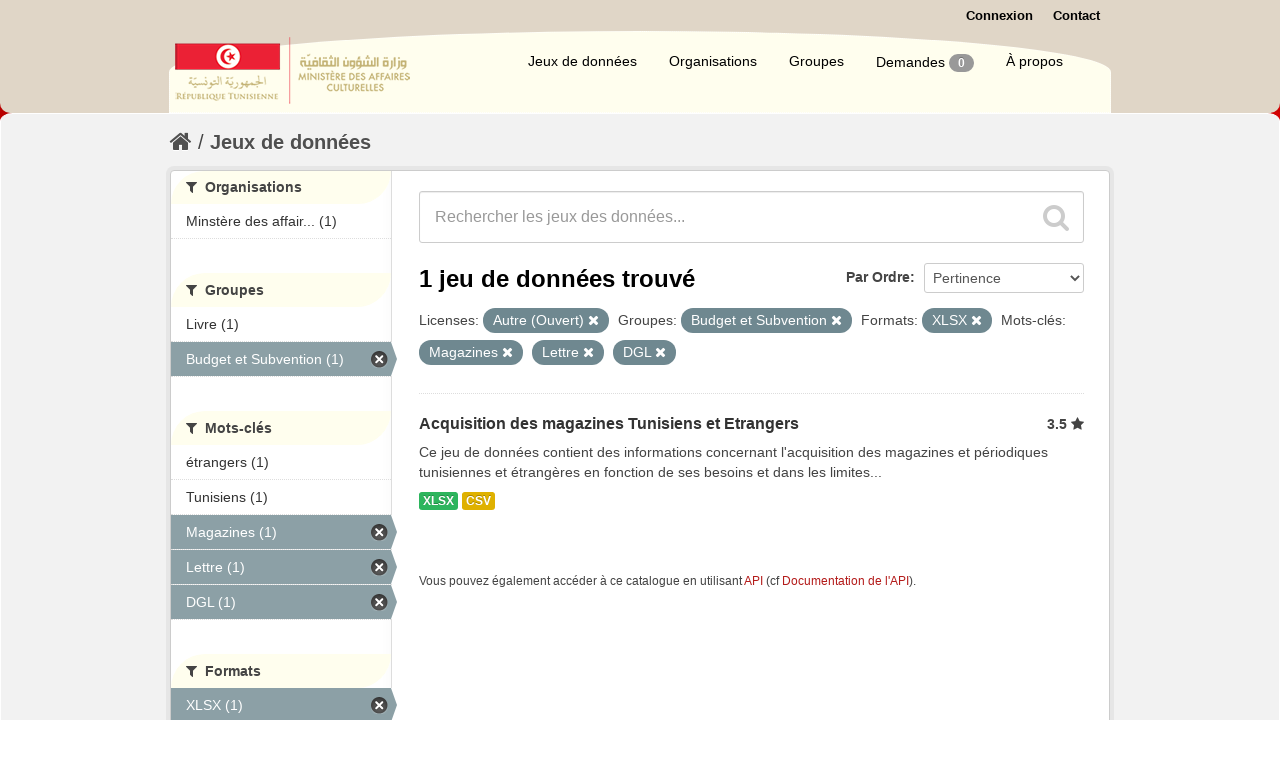

--- FILE ---
content_type: text/html; charset=utf-8
request_url: http://openculture.gov.tn/dataset?tags=Magazines&res_format=XLSX&tags=Lettre&license_id=other-open&groups=budget&tags=DGL
body_size: 6224
content:
<!DOCTYPE html>
<!--[if IE 7]> <html lang="fr" class="ie ie7"> <![endif]-->
<!--[if IE 8]> <html lang="fr" class="ie ie8"> <![endif]-->
<!--[if IE 9]> <html lang="fr" class="ie9"> <![endif]-->
<!--[if gt IE 8]><!--> <html lang="fr"> <!--<![endif]-->
  <head>
    <!--[if lte ie 8]><script type="text/javascript" src="/fanstatic/vendor/:version:2017-01-23T10:19:38.93/html5.min.js"></script><![endif]-->
<link rel="stylesheet" type="text/css" href="/fanstatic/vendor/:version:2017-01-23T10:19:38.93/select2/select2.css" />
<link rel="stylesheet" type="text/css" href="/fanstatic/css/:version:2017-09-19T16:55:31.93/main.min.css" />
<link rel="stylesheet" type="text/css" href="/fanstatic/vendor/:version:2017-01-23T10:19:38.93/font-awesome/css/font-awesome.min.css" />
<!--[if ie 7]><link rel="stylesheet" type="text/css" href="/fanstatic/vendor/:version:2017-01-23T10:19:38.93/font-awesome/css/font-awesome-ie7.min.css" /><![endif]-->
<link rel="stylesheet" type="text/css" href="/fanstatic/ckanext-geoview/:version:2017-03-08T13:07:05.11/css/geo-resource-styles.css" />
<link rel="stylesheet" type="text/css" href="/fanstatic/ckanext-harvest/:version:2017-02-15T12:12:44.60/styles/harvest.css" />
<link rel="stylesheet" type="text/css" href="/fanstatic/pages/:version:2017-02-15T13:19:12.72/:bundle:css/bootstrap.css;css/medium-editor.css" />
<link rel="stylesheet" type="text/css" href="/fanstatic/panamatheme/:version:2017-09-18T14:15:49.73/panamatheme.css" />
<link rel="stylesheet" type="text/css" href="/fanstatic/rating_css/:version:2017-09-14T16:16:09.02/rating.css" />

    <meta charset="utf-8" />
      <meta name="generator" content="ckan 2.5.3" />
      <meta name="viewport" content="width=device-width, initial-scale=1.0">
    <title>Jeux de données - Open Culture</title>

    
    
   
    
  <link rel="shortcut icon" href="/base/images/tunisie.ico" />
    
  
    
<!-- Snippet googleanalytics/snippets/googleanalytics_header.html start -->
<script type="text/javascript">
  (function(i,s,o,g,r,a,m){i['GoogleAnalyticsObject']=r;i[r]=i[r]||function(){
  (i[r].q=i[r].q||[]).push(arguments)},i[r].l=1*new Date();a=s.createElement(o),
  m=s.getElementsByTagName(o)[0];a.async=1;a.src=g;m.parentNode.insertBefore(a,m)
  })(window,document,'script','//www.google-analytics.com/analytics.js','ga');

  ga('create', 'UA-114009338-1', 'auto', {});
     
  ga('set', 'anonymizeIp', true);
  ga('send', 'pageview');
</script>
<!-- Snippet googleanalytics/snippets/googleanalytics_header.html end -->

  


    <!--[if IE]>
    <script src="/classList.min.js"></script>
    <![endif]-->

    
    
    
    

   <link rel="alternate" type="text/n3" href="http://www.openculture.gov.tn/catalog.n3"/>
   <link rel="alternate" type="text/ttl" href="http://www.openculture.gov.tn/catalog.ttl"/>
   <link rel="alternate" type="application/rdf+xml" href="http://www.openculture.gov.tn/catalog.xml"/>
   <link rel="alternate" type="application/ld+json" href="http://www.openculture.gov.tn/catalog.jsonld"/>

  
    
    
      
    
    
    

    

  


    
      
      
    
    
  </head>

  
  <body data-site-root="http://openculture.gov.tn/" data-locale-root="http://openculture.gov.tn/" >

    
    <div class="hide"><a href="#content">Passer directement au contenu</a></div>
  

  
    

  <header class="account-masthead">
    <div class="container">
      
    <div class="row relative">
        <map name="map">
            <area shape="rect" coords="0,0,240,126" href="/" alt="Homepage">
        </map>

        <div class="span5 pull-right">
            <div>
                
        
          <nav class="account not-authed">
            <ul class="unstyled">
              
    
              <li><a href="/user/login">Connexion</a></li>
              
              
    
    <li>
      <a href="/contact" title="Contact">
        
           Contact
        
      </a>
    </li>


            </ul>
          </nav>
        
      
            </div>
           
        </div>
    </div>


    </div>
  </header>

<header class="navbar navbar-static-top masthead">
  
    
  
  <div class="container">
    <button data-target=".nav-collapse" data-toggle="collapse" class="btn btn-navbar" type="button">
      <span class="icon-bar"></span>
      <span class="icon-bar"></span>
      <span class="icon-bar"></span>
    </button>
    
    <hgroup class="header-image pull-left">

      
        
          <a class="logo" href="/"><img src="/base/images/ckan-logo.png" alt="Open Culture" title="Open Culture" /></a>
        
      

    </hgroup>

    <div class="nav-collapse collapse">

      
        <nav class="section navigation">
          <ul class="nav nav-pills">
            
  <li><a href="/dataset">Jeux de données</a></li><li><a href="/organization">Organisations</a></li><li><a href="/group">Groupes</a></li><li><a href="/datarequest">Demandes
<!-- Snippet datarequests/snippets/badge.html start -->
<span class="badge">0</span>
<!-- Snippet datarequests/snippets/badge.html end -->
</a></li><li><a href="/about">À propos</a></li>

          </ul>
        </nav>
      

      


    </div>
  </div>
</header>

  
    <div role="main">
      <div id="content" class="container">
        
          
            <div class="flash-messages">
              
                
              
            </div>
          

          
            <div class="toolbar">
              
                
                  <ol class="breadcrumb">
                    
<!-- Snippet snippets/home_breadcrumb_item.html start -->

<li class="home"><a href="/"><i class="icon-home"></i><span> Accueil</span></a></li>
<!-- Snippet snippets/home_breadcrumb_item.html end -->

                    
  <li class="active"><a href="/dataset">Jeux de données</a></li>

                  </ol>
                
              
            </div>
          

          <div class="row wrapper">

            
            
            

            
              <div class="primary span9">
                
                
  <section class="module">
    <div class="module-content">
      
        
      
      
    
    
    
<!-- Snippet snippets/search_form.html start -->








<form id="dataset-search-form" class="search-form" method="get" data-module="select-switch">

  
    <div class="search-input control-group search-giant">
      <input type="text" class="search" name="q" value="" autocomplete="off" placeholder="Rechercher les jeux des données...">
      
      <button type="submit" value="search">
        <i class="icon-search"></i>
        <span>Envoyer</span>
      </button>
      
    </div>
  

  
    <span>
  
  

  
    
      
  <input type="hidden" name="tags" value="Magazines" />

    
  
    
      
  <input type="hidden" name="res_format" value="XLSX" />

    
  
    
      
  <input type="hidden" name="tags" value="Lettre" />

    
  
    
      
  <input type="hidden" name="license_id" value="other-open" />

    
  
    
      
  <input type="hidden" name="groups" value="budget" />

    
  
    
      
  <input type="hidden" name="tags" value="DGL" />

    
  
</span>
  

  
    
      <div class="form-select control-group control-order-by">
        <label for="field-order-by">Par Ordre</label>
        <select id="field-order-by" name="sort">
          
            
              <option value="score desc, metadata_modified desc" selected="selected">Pertinence</option>
            
          
            
              <option value="title_string asc">Nom croissant</option>
            
          
            
              <option value="title_string desc">Nom décroissant</option>
            
          
            
              <option value="rating asc">Évaluation croissante</option>
            
          
            
              <option value="rating desc">Évaluation décroissante</option>
            
          
            
              <option value="metadata_modified desc">Dernière modification</option>
            
          
            
              <option value="views_recent desc">Populaire</option>
            
          
        </select>
        
        <button class="btn js-hide" type="submit">Go</button>
        
      </div>
    
  

  
    
      <h2>
<!-- Snippet snippets/search_result_text.html start -->


  
  
  
  

1 jeu de données trouvé
<!-- Snippet snippets/search_result_text.html end -->
</h2>
    
  

  
    
      <p class="filter-list">
        
          
          <span class="facet">Licenses:</span>
          
            <span class="filtered pill">Autre (Ouvert)
              <a href="/dataset?tags=Magazines&amp;res_format=XLSX&amp;tags=Lettre&amp;groups=budget&amp;tags=DGL" class="remove" title="Supprimer"><i class="icon-remove"></i></a>
            </span>
          
        
          
          <span class="facet">Groupes:</span>
          
            <span class="filtered pill">Budget et Subvention
              <a href="/dataset?tags=Magazines&amp;res_format=XLSX&amp;tags=Lettre&amp;license_id=other-open&amp;tags=DGL" class="remove" title="Supprimer"><i class="icon-remove"></i></a>
            </span>
          
        
          
          <span class="facet">Formats:</span>
          
            <span class="filtered pill">XLSX
              <a href="/dataset?tags=Magazines&amp;tags=Lettre&amp;license_id=other-open&amp;groups=budget&amp;tags=DGL" class="remove" title="Supprimer"><i class="icon-remove"></i></a>
            </span>
          
        
          
          <span class="facet">Mots-clés:</span>
          
            <span class="filtered pill">Magazines
              <a href="/dataset?res_format=XLSX&amp;tags=Lettre&amp;license_id=other-open&amp;groups=budget&amp;tags=DGL" class="remove" title="Supprimer"><i class="icon-remove"></i></a>
            </span>
          
            <span class="filtered pill">Lettre
              <a href="/dataset?tags=Magazines&amp;res_format=XLSX&amp;license_id=other-open&amp;groups=budget&amp;tags=DGL" class="remove" title="Supprimer"><i class="icon-remove"></i></a>
            </span>
          
            <span class="filtered pill">DGL
              <a href="/dataset?tags=Magazines&amp;res_format=XLSX&amp;tags=Lettre&amp;license_id=other-open&amp;groups=budget" class="remove" title="Supprimer"><i class="icon-remove"></i></a>
            </span>
          
        
      </p>     
      <a class="show-filters btn">Filtrer les resultats</a>
    
  

</form>




<!-- Snippet snippets/search_form.html end -->


      
        
<!-- Snippet snippets/package_list.html start -->


  
    <ul class="dataset-list unstyled">
    	
	      
	        
<!-- Snippet snippets/package_item.html start -->









  <li class="dataset-item">
    
      <div class="dataset-content">
        
          <h3 class="dataset-heading">
            
              
            
            
    <a href="/dataset/acquisition-des-magazines-tunisiens-et-etrangers">Acquisition des magazines Tunisiens et Etrangers</a>
    
    
        <div class="dataset-rating">
          <span>3.5</span>
          <i class="user-rating-star icon icon-star"></i>
        </div>
    

            
              
              
            
          </h3>
        
        
          
        
        
          
            <div>Ce jeu de données contient des informations concernant l'acquisition des magazines et périodiques tunisiennes et étrangères en fonction de ses besoins et dans les limites...</div>
          
        
      </div>
      
        
          
            <ul class="dataset-resources unstyled">
              
                
                <li>
                  <a href="/dataset/acquisition-des-magazines-tunisiens-et-etrangers" class="label" data-format="xlsx">XLSX</a>
                </li>
                
                <li>
                  <a href="/dataset/acquisition-des-magazines-tunisiens-et-etrangers" class="label" data-format="csv">CSV</a>
                </li>
                
              
            </ul>
          
        
      
    
  </li>

<!-- Snippet snippets/package_item.html end -->

	      
	    
    </ul>
  

<!-- Snippet snippets/package_list.html end -->

      
    </div>

    
      
    
  </section>

  
  <section class="module">
    <div class="module-content">
      
      <small>
        
        
        
          Vous pouvez également accéder à ce catalogue en utilisant <a href="/api/3">API</a> (cf <a href="http://docs.ckan.org/en/ckan-2.5.3/api/">Documentation de l&#39;API</a>). 
      </small>
      
    </div>
  </section>
  

              </div>
            

            
              <aside class="secondary span3">
                
                
<div class="filters">
  <div>
    
      
<!-- Snippet snippets/facet_list.html start -->


  
  
    
      
      
        <section class="module module-narrow module-shallow">
          
            <h2 class="module-heading">
              <i class="icon-medium icon-filter"></i>
              
              Organisations
            </h2>
          
          
            
            
              <nav>
                <ul class="unstyled nav nav-simple nav-facet">
                  
                    
                    
                    
                    
                      <li class="nav-item">
                        <a href="/dataset?tags=Magazines&amp;tags=DGL&amp;tags=Lettre&amp;license_id=other-open&amp;groups=budget&amp;organization=ministere-des-affaires-culturelles&amp;res_format=XLSX" title="Minstère des affaires culturelles">
                          <span>Minstère des affair... (1)</span>
                        </a>
                      </li>
                  
                </ul>
              </nav>

              <p class="module-footer">
                
                  
                
              </p>
            
            
          
        </section>
      
    
  

<!-- Snippet snippets/facet_list.html end -->

    
      
<!-- Snippet snippets/facet_list.html start -->


  
  
    
      
      
        <section class="module module-narrow module-shallow">
          
            <h2 class="module-heading">
              <i class="icon-medium icon-filter"></i>
              
              Groupes
            </h2>
          
          
            
            
              <nav>
                <ul class="unstyled nav nav-simple nav-facet">
                  
                    
                    
                    
                    
                      <li class="nav-item">
                        <a href="/dataset?tags=Magazines&amp;groups=livre&amp;tags=DGL&amp;tags=Lettre&amp;license_id=other-open&amp;groups=budget&amp;res_format=XLSX" title="">
                          <span>Livre (1)</span>
                        </a>
                      </li>
                  
                    
                    
                    
                    
                      <li class="nav-item active">
                        <a href="/dataset?tags=Magazines&amp;res_format=XLSX&amp;tags=Lettre&amp;license_id=other-open&amp;tags=DGL" title="">
                          <span>Budget et Subvention (1)</span>
                        </a>
                      </li>
                  
                </ul>
              </nav>

              <p class="module-footer">
                
                  
                
              </p>
            
            
          
        </section>
      
    
  

<!-- Snippet snippets/facet_list.html end -->

    
      
<!-- Snippet snippets/facet_list.html start -->


  
  
    
      
      
        <section class="module module-narrow module-shallow">
          
            <h2 class="module-heading">
              <i class="icon-medium icon-filter"></i>
              
              Mots-clés
            </h2>
          
          
            
            
              <nav>
                <ul class="unstyled nav nav-simple nav-facet">
                  
                    
                    
                    
                    
                      <li class="nav-item">
                        <a href="/dataset?tags=Magazines&amp;tags=DGL&amp;tags=Lettre&amp;license_id=other-open&amp;groups=budget&amp;res_format=XLSX&amp;tags=%C3%A9trangers" title="">
                          <span>étrangers (1)</span>
                        </a>
                      </li>
                  
                    
                    
                    
                    
                      <li class="nav-item">
                        <a href="/dataset?tags=Magazines&amp;tags=DGL&amp;tags=Lettre&amp;license_id=other-open&amp;groups=budget&amp;res_format=XLSX&amp;tags=Tunisiens" title="">
                          <span>Tunisiens (1)</span>
                        </a>
                      </li>
                  
                    
                    
                    
                    
                      <li class="nav-item active">
                        <a href="/dataset?res_format=XLSX&amp;tags=Lettre&amp;license_id=other-open&amp;groups=budget&amp;tags=DGL" title="">
                          <span>Magazines (1)</span>
                        </a>
                      </li>
                  
                    
                    
                    
                    
                      <li class="nav-item active">
                        <a href="/dataset?tags=Magazines&amp;res_format=XLSX&amp;license_id=other-open&amp;groups=budget&amp;tags=DGL" title="">
                          <span>Lettre (1)</span>
                        </a>
                      </li>
                  
                    
                    
                    
                    
                      <li class="nav-item active">
                        <a href="/dataset?tags=Magazines&amp;res_format=XLSX&amp;tags=Lettre&amp;license_id=other-open&amp;groups=budget" title="">
                          <span>DGL (1)</span>
                        </a>
                      </li>
                  
                </ul>
              </nav>

              <p class="module-footer">
                
                  
                
              </p>
            
            
          
        </section>
      
    
  

<!-- Snippet snippets/facet_list.html end -->

    
      
<!-- Snippet snippets/facet_list.html start -->


  
  
    
      
      
        <section class="module module-narrow module-shallow">
          
            <h2 class="module-heading">
              <i class="icon-medium icon-filter"></i>
              
              Formats
            </h2>
          
          
            
            
              <nav>
                <ul class="unstyled nav nav-simple nav-facet">
                  
                    
                    
                    
                    
                      <li class="nav-item active">
                        <a href="/dataset?tags=Magazines&amp;tags=Lettre&amp;license_id=other-open&amp;groups=budget&amp;tags=DGL" title="">
                          <span>XLSX (1)</span>
                        </a>
                      </li>
                  
                    
                    
                    
                    
                      <li class="nav-item">
                        <a href="/dataset?tags=Magazines&amp;tags=DGL&amp;tags=Lettre&amp;license_id=other-open&amp;groups=budget&amp;res_format=CSV&amp;res_format=XLSX" title="">
                          <span>CSV (1)</span>
                        </a>
                      </li>
                  
                </ul>
              </nav>

              <p class="module-footer">
                
                  
                
              </p>
            
            
          
        </section>
      
    
  

<!-- Snippet snippets/facet_list.html end -->

    
      
<!-- Snippet snippets/facet_list.html start -->


  
  
    
      
      
        <section class="module module-narrow module-shallow">
          
            <h2 class="module-heading">
              <i class="icon-medium icon-filter"></i>
              
              Licenses
            </h2>
          
          
            
            
              <nav>
                <ul class="unstyled nav nav-simple nav-facet">
                  
                    
                    
                    
                    
                      <li class="nav-item active">
                        <a href="/dataset?tags=Magazines&amp;res_format=XLSX&amp;tags=Lettre&amp;groups=budget&amp;tags=DGL" title="">
                          <span>Autre (Ouvert) (1)</span>
                        </a>
                      </li>
                  
                </ul>
              </nav>

              <p class="module-footer">
                
                  
                
              </p>
            
            
          
        </section>
      
    
  

<!-- Snippet snippets/facet_list.html end -->

    
  </div>
  <a class="close no-text hide-filters"><i class="icon-remove-sign"></i><span class="text">close</span></a>
</div>

              </aside>
            
          </div>
        
      </div>
    </div>
  
    <footer class="site-footer">
  <div class="container">
    
         <style>
        .social-icons {
            display: flex;
            /*justify-content: center;*/
            gap: 5px; /* Espace entre les icônes */
        }

        .social-icons a img {
    width: 65px; /* Largeur des icônes */
    height: 69px; /* Hauteur des icônes */
    }
    </style>
            
            <div class="row">
                <div class="span4 text-center">
                    <strong>
                    <b>Institutions Sous-Tutelle</b> <br>
                    
                    
                    <!--<li><a href="http://www.citedelaculture.gov.tn/" target="_blank">Cité de la Culture</a></li>-->
                    <ul>
                        <li><a href="http://www.cmam.tn/" target="_blank">C.M.A.M</a></li>
                        <li><a href="https://tunisiepatrimoine.tn/accueil/" target="_blank">A.M.V.P.P.C</a></li>
                        <li><a href="http://www.bibliotheque.nat.tn/" target="_blank">Bibliothèque Nationale</a></li>
                        <li><a href="http://www.inp.rnrt.tn/?fontstyle=f-larger" target="_blank">Institut National du Patrimoine</a></li>
                        <li><a href="http://www.enpfmca.gov.tn/" target="_blank">E.N.P.F.M.C.A</a></li>
                        <li><a href="https://www.itrat.nat.tn" target="_blank">Institut de Traduction de Tunis</a></li>
                        <li><a href="http://theatrenational.tn" target="_blank">Théâtre National Tunisien</a></li>
                        <li><a href="http://www.otdav.tn" target="_blank">O.T.D.A.V</a></li>
                        <li><a href="https://www.cnci.tn/" target="_blank">C.N.C.I</a></li>
                        <li><a href="https://www.macam-tunis.tn" target="_blank">M.A.C.A.M</a></li>
                        <li><a href="https://centremarionnette.tn" target="_blank">C.N.A.M</a></li>
                        <li><a href="http://www.ccih.gov.tn/" target="_blank">C.C.I.H</a></li>
                    </ul>
                    </strong>
                    
                </div>

                <div class="span4 text-center">
                    <strong>
                    <b>Politique Open Data</b> <br>
                    <ul>
                        <li><a href="/pages/cadre-juridique-od"><span class="glyphicon glyphicon-calendar"></span> Cadre juridique Open Data</a></li>
                        <!--<li><a href="/pages/politique-de-l-acces">Politique de l'accès</a></li>-->
                        <!--<li><a href="/pages/manuel-de-l-acces">Manuel de l'accès</a></li>-->
                        <li><a href="/pages/circulaires">Circulaires Open Data</a></li>
                        <li><a href="/pages/guide-open-data">Guide Open Data</a></li>
                        <li><a href="/pages/licence">Licence d'utilisation</a></li>
                        <li><a href="https://www.data.gov.tn/fr/">Portail National Open Data</a></li>
                        <li><a href="/pages/faq">F.A.Q</a></li>
                        <li><a href="https://docs.ckan.org/en/2.5/api/">API CKAN</a></li>
                    </ul>
                    </strong>
                    <!--<p align="center"><img src="/base/images/od_80x15_blue.png"></p>-->
                    <!--<p align="left"><img src="/base/images/placeholder-420x220.png"></p> <img src="/base/images/logo-culture.png"></a>-->
                    <div class="col">
                        <script>
                            document.addEventListener("DOMContentLoaded", function() {
                               var currentYear = new Date().getFullYear();
                               document.getElementById("year").textContent = currentYear;
                            });
                        </script>
                        <p align="left" style="margin-left: 15%;">
                            <a href="http://www.openculture.gov.tn/" target="_blank"><img src="/base/images/placeholder-420x220.png"></a>
                        </p>
                        <p align="left"><a href="http://www.culture.gov.tn/" target="_blank"><h3 style="font-size: 13px;"><strong>Ministère des Affaires Culturelles &copy; <span id="year"></span></h3></strong></a></p>
                         <!-- Ajout des liens vers les réseaux sociaux -->
                         <p class="social-icons" style="margin-left: 7%;">
                            
                            <a href="https://www.facebook.com/M.AFFAIRES.CULTURELLES" target="_blank"><img src="/base/images/facebook.png" alt="Facebook"></a>
                            <a href="https://x.com/Culture_Gov_TN" target="_blank"><img src="/base/images/x.png" alt="x"></a>
                            <a href="https://www.youtube.com/channel/UCjz8VGAcAvOJqOtXFcq2YfA" target="_blank"><img src="/base/images/youtube.png" alt="youtube"></a>
                            <!--<a href="https://www.instagram.com/culture.gov.tn" target="_blank"><img src="/base/images/instagram.png" alt="instagram"></a>-->
                             <!--<a href="mailto:samia.benchikha@mac.state.tn" target="_blank"><img src="/base/images/mailto.png" alt="Email"></a>-->
                        </p>
                         
                       
                    </div>
                </div>

                <div class="span4 text-center">
                    <!--<b>Consultations Nationales</b> <br>
                    <li><a href="/pages/consultation-ogp"><span class="glyphicon glyphicon-calendar"></span> Consultation Nationale OGP</a></li>-->
                   
                    <strong>
                    <b>Accès à l&#39;information</b> <br>
                    <ul>
                        <li><a href="/pages/textes-juridiques">Textes juridiques</a></li>
                        <li><a href="/pages/manuel-de-l-acces">Manuel de l'accès</a></li>
                        <li><a href="/pages/charge-d-acces-a-l-information"><span class="glyphicon glyphicon-calendar"></span> chargés d'accès à l'information</a></li>
                        <li><a href="/pages/rapports-d-acces-a-l-information">Rapports d'accès à l'information</a></li>
                        <li><a href="/pages/demande-d-information-et-recours">Demande d'accès et recours</a></li>
                    </ul>
                    <b>Les Services</b> <br>
                    <ul>
                        <li><a href="http://www.sicad.gov.tn/Fr/Prestations_57_3" target="_blank">Services administratifs</a></li>
                    </ul>
                    <b>Activités et Nouvelles</b><br>
                    
                    <ul>
                        <li><a href="/blog"><span class="glyphicon glyphicon-calendar"></span> Blog</a></li>
                    </ul>
                    <ul>
                        <li><a href="/pages/enquetes-et-sondages"><span class="glyphicon glyphicon-calendar"></span> Enquêtes et sondages</a></li>
                    </ul>
                </div>

                <div class="span2 text-center">
                    
                    <p><strong>Généré par</strong> <a class="hide-text ckan-footer-logo" href="http://ckan.org">CKAN</a></p>
                    <p><a href="http://ckan.org"><img src="/ckan.png"></a></p>
                    
                    
                    
<!-- Snippet snippets/language_selector.html start -->


<form class="form-inline form-select lang-select" action="/util/redirect" data-module="select-switch" method="POST">
  <label for="field-lang-select">Langue</label>
  <select id="field-lang-select" name="url" data-module="autocomplete" data-module-dropdown-class="lang-dropdown" data-module-container-class="lang-container">
    
      <option value="/fr/dataset?tags%3DMagazines%26res_format%3DXLSX%26tags%3DLettre%26license_id%3Dother-open%26groups%3Dbudget%26tags%3DDGL" selected="selected">
        français
      </option>
    
  </select>
  <button class="btn js-hide" type="submit">Go</button>
</form>
<!-- Snippet snippets/language_selector.html end -->

                    
                </div>
            </div>
            </strong>
            
            
            
        
  </div>

  
            
            
</footer>
  
    
    
    
      
    
  
  
    
  
    
    <div class="js-hide" data-module="google-analytics"
      data-module-googleanalytics_resource_prefix="">
    </div>
  


      
  <script>document.getElementsByTagName('html')[0].className += ' js';</script>
<script type="text/javascript" src="/fanstatic/vendor/:version:2017-01-23T10:19:38.93/jquery.min.js"></script>
<script type="text/javascript" src="/fanstatic/vendor/:version:2017-01-23T10:19:38.93/:bundle:bootstrap/js/bootstrap.min.js;jed.min.js;moment-with-locales.js;select2/select2.min.js"></script>
<script type="text/javascript" src="/fanstatic/base/:version:2017-01-23T10:19:39.05/:bundle:plugins/jquery.inherit.min.js;plugins/jquery.proxy-all.min.js;plugins/jquery.url-helpers.min.js;plugins/jquery.date-helpers.min.js;plugins/jquery.slug.min.js;plugins/jquery.slug-preview.min.js;plugins/jquery.truncator.min.js;plugins/jquery.masonry.min.js;plugins/jquery.form-warning.min.js;sandbox.min.js;module.min.js;pubsub.min.js;client.min.js;notify.min.js;i18n.min.js;main.min.js;modules/select-switch.min.js;modules/slug-preview.min.js;modules/basic-form.min.js;modules/confirm-action.min.js;modules/api-info.min.js;modules/autocomplete.min.js;modules/custom-fields.min.js;modules/related-item.min.js;modules/data-viewer.min.js;modules/table-selectable-rows.min.js;modules/resource-form.min.js;modules/resource-upload-field.min.js;modules/resource-reorder.min.js;modules/resource-view-reorder.min.js;modules/follow.min.js;modules/activity-stream.min.js;modules/dashboard.min.js;modules/resource-view-embed.min.js;view-filters.min.js;modules/resource-view-filters-form.min.js;modules/resource-view-filters.min.js;modules/table-toggle-more.min.js;modules/dataset-visibility.min.js;modules/media-grid.min.js;modules/image-upload.min.js"></script>
<script type="text/javascript" src="/fanstatic/base/:version:2017-01-23T10:19:39.05/tracking.min.js"></script>
<script type="text/javascript" src="/fanstatic/ckanext-googleanalytics/:version:2018-02-26T17:04:21.96/googleanalytics_event_tracking.js"></script>
<script type="text/javascript" src="/fanstatic/pages/:version:2017-02-15T13:19:12.72/:bundle:js/pages-editor.js;js/medium-editor.min.js"></script></body>
</html>

--- FILE ---
content_type: text/css
request_url: http://openculture.gov.tn/fanstatic/panamatheme/:version:2017-09-18T14:15:49.73/panamatheme.css
body_size: 3246
content:
@import url(https://fonts.googleapis.com/css?family=Open+Sans:200,500italic,300);

html {
    background: #ffffff;
}

body {
    font-family: Helvetica Neue',Helvetica,Arial,sans-serif;
}

.container {
    width: 940px;
}

[role="main"], .main {
background-color: #F2F2F2;
border: 1px solid #FFF;


    
}

.hero {
    background:url("/bg.jpg");
    position:relative;
    width:auto;
    height:auto;
    margin-left:auto;
    margin-right:auto;

}

.relative {
    position: relative;
}

.pull-bottomright {
    position: absolute;
    bottom: 10px;
    right: 0px;
}

.float-right {
    float: right;
}

.account-masthead {
        background: #e0d6c7;
}

.account-masthead .account ul li a {
    color: black;
}

#logo {
    height: 70px;
}

.delimiter {
    height: 4px;
    background: url("/delimiter.png");
    background-position: 50% 0;
}

.separator {
    height: 12px;
    background: rgba(249, 249, 249, 1);
    background: -moz-linear-gradient(left, rgba(249, 249, 249, 1) 0%, rgba(98, 137, 182, 1) 40%, rgba(98, 137, 182, 1) 60%, rgba(249, 249, 249, 1) 100%);
    background: -webkit-gradient(left top, right top, color-stop(0%, rgba(249, 249, 249, 1)), color-stop(40%, rgba(98, 137, 182, 1)), color-stop(60%, rgba(98, 137, 182, 1)), color-stop(100%, rgba(249, 249, 249, 1)));
    background: -webkit-linear-gradient(left, rgba(249, 249, 249, 1) 0%, rgba(98, 137, 182, 1) 40%, rgba(98, 137, 182, 1) 60%, rgba(249, 249, 249, 1) 100%);
    background: -o-linear-gradient(left, rgba(249, 249, 249, 1) 0%, rgba(98, 137, 182, 1) 40%, rgba(98, 137, 182, 1) 60%, rgba(249, 249, 249, 1) 100%);
    background: -ms-linear-gradient(left, rgba(249, 249, 249, 1) 0%, rgba(98, 137, 182, 1) 40%, rgba(98, 137, 182, 1) 60%, rgba(249, 249, 249, 1) 100%);
    background: linear-gradient(to right, rgba(249, 249, 249, 1) 0%, rgba(98, 137, 182, 1) 40%, rgba(98, 137, 182, 1) 60%, rgba(249, 249, 249, 1) 100%);
    filter: progid:DXImageTransform.Microsoft.gradient(startColorstr='#f9f9f9', endColorstr='#f9f9f9', GradientType=1);
}

/*.masthead {
    height: 206px;
    background: url("/background-tile.png") repeat;
    background-position: 50% 0;
}*/

.nav {
    padding: 0px;
    margin: 0px;
}

#mainnav {
    padding: 0px;
}

#mainnav a {
    color: #000;
    font-size: 22px;
    font-family:'Helvetica Neue',Helvetica,Arial,sans-serif;
}

.maincat-group {
    width: 100%;
    padding-top: 10px;
    padding-bottom: 20px;
    padding-left: 4%;
}

.maincat {
    list-style-type: none;
    text-align: center;
}

.maincat img {
    height: 100px;
    padding-top: 9px;
    padding-left: 9px;
    padding-right: 9px;
    padding-bottom: 9px;
    position: relative;
    top: 10px;
    left: 0;
    border: 1px dotted #b41c1b;
    border-radius: 100px;
   background:#fffeee;
}

.maincat img:hover {
    opacity: 0.5;
    /*background-color:#ddd;
    overflow:hidden;
    border-radius:80px;*/

}


.homepage {
    background:url("/bg.jpg");
    
}

.account-masthead .account ul li {
    border: 0px;
}



.site-footer {
    border-radius: 0px 5px;
    background: #333333;
}


.site-footer img {
    margin-top: 30px;
    width: 150px;
}

.legal {
    color: darkgray;
    margin-top: 30px;
    margin-bottom: 0px;
    padding-bottom: 5px;
}
